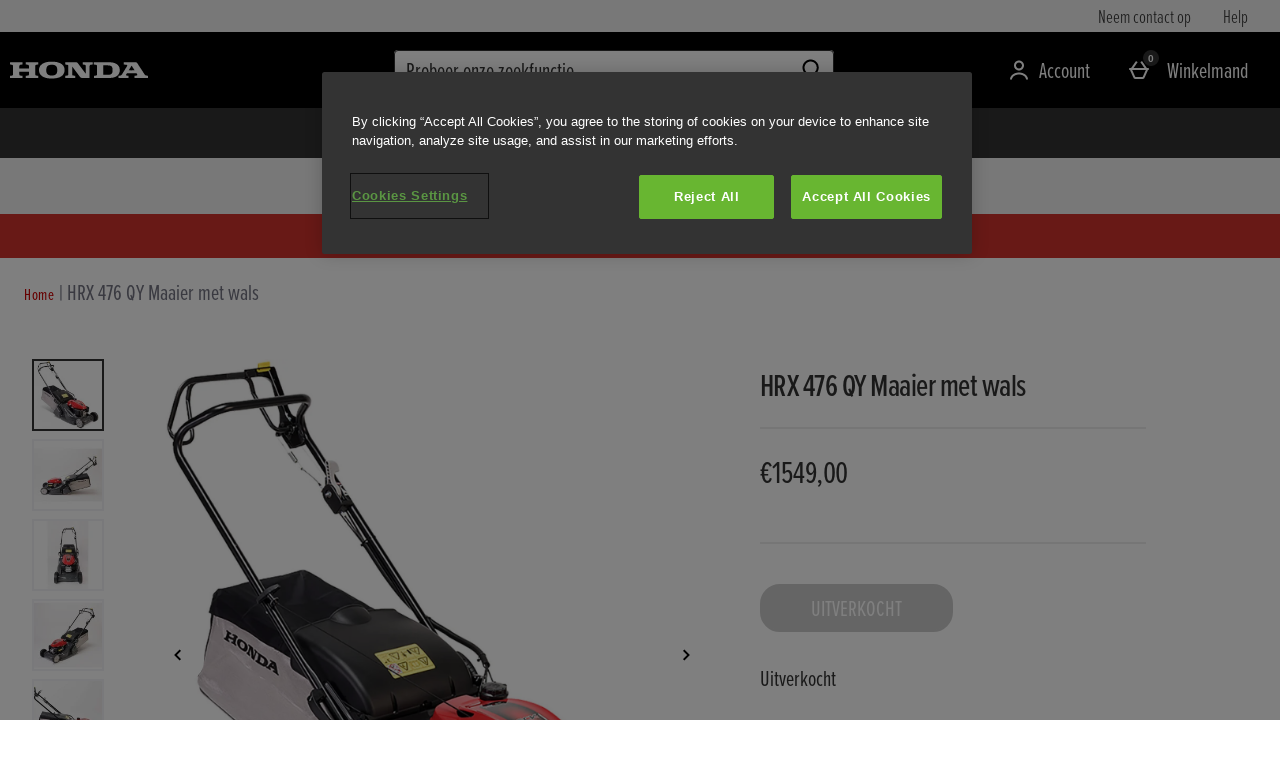

--- FILE ---
content_type: application/javascript
request_url: https://static.thcdn.com/www/common/scripts/components/productReevooReviewStars/productReevooReviewStars-0597c2e674.js
body_size: -149
content:
"use strict";define(["app","siteObj"],(function(e,n){var i;return function e(){var i={},t=function e(t){i.element=t,n.showReevooReviews&&require(["reevooClient"])};return i.init=t,i}}));
//# sourceMappingURL=productReevooReviewStars-0597c2e674.js.map


--- FILE ---
content_type: application/javascript
request_url: https://static.thcdn.com/www/common/scripts/modules/reevoo/reevoo-client-f6eb3ef456.js
body_size: 484
content:
"use strict";define(["siteObj","$console"],(function(e,t){var s=function s(){if(!e.customerReviews.thirdParty&&!e.customerReviews.thirdParty.reevoo)return t.warn("The Reevoo TKREF is not set in siteconfig"),void 0;this.config=e.customerReviews.thirdParty.reevoo,this.tkref=this.config.tkref,this.productId=e.productID,this.loadingMessage=this.config.loadingMessage,this.anchorClass=this.config.anchorClass,e.features.enableReevooV2API?this.js="//widgets.reevoo.com/loader/"+e.customerReviews.thirdParty.reevoo.tkref+".js":(this.js="//cdn.mark.reevoo.com/assets/reevoo_mark.js",this.css="//mark.reevoo.com/stylesheets/reevoomark/embedded_reviews.css"),this.badges=[],this.tkref&&this.load()};s.prototype={isProductPageBadge:function e(t){return t.product.sku===this.productId},getElements:function t(){var s;s=e.features.enableReevooV2API?document.getElementsByTagName("reevoo-badge"):document.getElementsByTagName("reevoo-reviewable-badge"),this.$elements={$head:document.getElementsByTagName("head")[0],$marks:s}},load:function t(){var s;(function(){var t;if(this.getElements(),!this.$elements.$marks.length)return;if((t=document.createElement("script")).async=true,t.id="reevoo-loader",t.src=this.js,this.$elements.$head.appendChild(t),!e.features.enableReevooV2API){var s=document.createElement("link");s.type="text/css",s.rel="stylesheet",s.href=this.css,this.$elements.$head.appendChild(s),this.print()}}).bind(this)()},print:function e(){var t,s,o=function(e){var t,s,o,i;o='<span class="reevoo-score">'+e.product.average_score+"/10</span>",s=e.product.review_count>1?"reviews":"review",i='<a class="'+this.anchorClass+'" href="#'+this.config.tab.hashReference+'">Read '+e.product.review_count+" "+s+"</a>",(t=document.createElement("div")).className="reevoo-link-container",t.innerHTML=this.isProductPageBadge(e)?o+i:o,e.target.parentElement.appendChild(t)}.bind(this),i=function(e){this.badges.push(e),e.product.review_count&&o(e)}.bind(this);s=function(e){e.init_badges(),e.init_reevoo_reputation_badges(),e.observe("load",i)}.bind(this),t=function(){window.ReevooApi.load(this.tkref,s)}.bind(this),"undefined"==typeof afterReevooMarkLoaded&&(window.afterReevooMarkLoaded=[]),window.afterReevooMarkLoaded.push(t)}},new s}));
//# sourceMappingURL=reevoo-client-f6eb3ef456.js.map


--- FILE ---
content_type: application/javascript
request_url: https://static.thcdn.com/www/common/scripts/components/reevooReviews/reevooReviews-67b4d98cc5.js
body_size: 59
content:
"use strict";define(["app","accessibilityFocusHelper"],(function(e,o){var t;return function t(){var i={config:{selectors:{desktopProductDescription:".athenaProductPage_breakpoint-lg_productDescription",westendHeader:".westendHeader",desktopId:"#product-description-heading-lg-14",mobileId:"#product-description-heading-14"}},init:function(e){i.element=e,i.westendHeader=document.querySelector(i.config.selectors.westendHeader),i.desktopReviewsTab=document.querySelector(i.config.selectors.desktopId),i.mobileReviewsTab=document.querySelector(i.config.selectors.mobileId),i.bind()},bind:function(){i.element.addEventListener("click",i.reevooBadgeClickHandler)},scrollToReevooTab:function(t){i.westendHeader&&t&&(e.element.scrollTo(t.offsetTop-i.westendHeader.clientHeight,500),o.focus(t),t.click())},reevooBadgeClickHandler:function(e){if(e.preventDefault(),i.desktopProductDescription=document.querySelector(i.config.selectors.desktopProductDescription),i.desktopProductDescription){var o,t="none"!==window.getComputedStyle(i.desktopProductDescription).getPropertyValue("display"),r=!t;t&&i.desktopReviewsTab&&i.scrollToReevooTab(i.desktopReviewsTab),r&&i.mobileReviewsTab&&i.scrollToReevooTab(i.mobileReviewsTab)}}};return i}}));
//# sourceMappingURL=reevooReviews-67b4d98cc5.js.map
